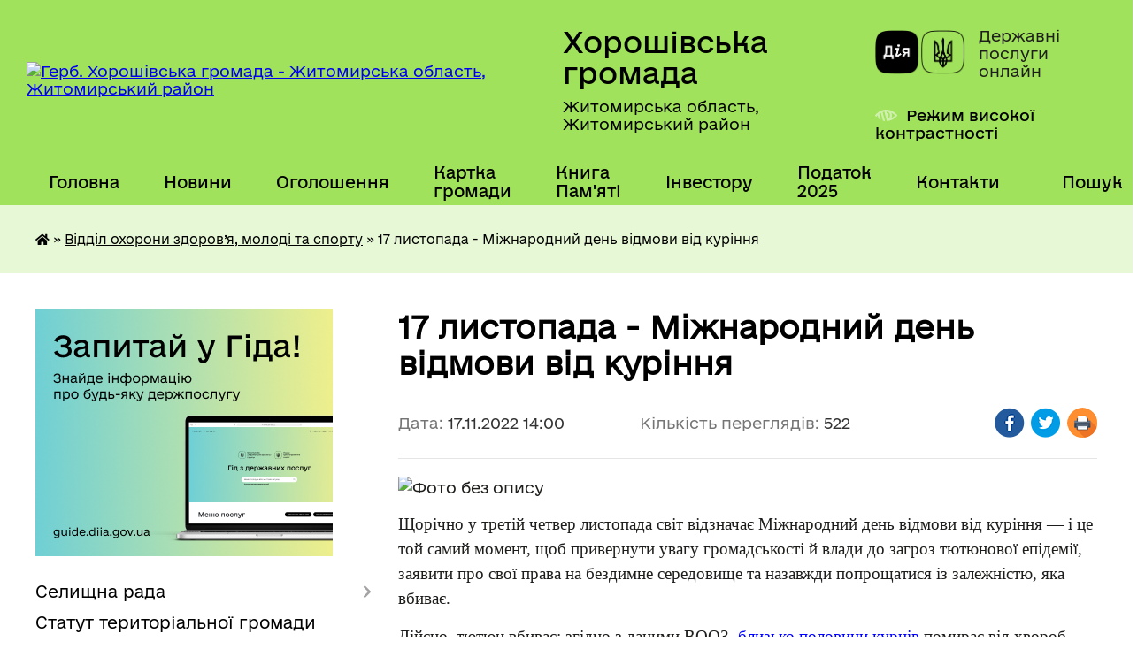

--- FILE ---
content_type: text/html; charset=UTF-8
request_url: https://horoshihv-rada.gov.ua/news/1668774019/
body_size: 20104
content:
<!DOCTYPE html>
<html lang="uk">
<head>
	<!--[if IE]><meta http-equiv="X-UA-Compatible" content="IE=edge"><![endif]-->
	<meta charset="utf-8">
	<meta name="viewport" content="width=device-width, initial-scale=1">
	<!--[if IE]><script>
		document.createElement('header');
		document.createElement('nav');
		document.createElement('main');
		document.createElement('section');
		document.createElement('article');
		document.createElement('aside');
		document.createElement('footer');
		document.createElement('figure');
		document.createElement('figcaption');
	</script><![endif]-->
	<title>17 листопада - Міжнародний день відмови від куріння | Хорошівська громада Житомирська область, Житомирський район</title>
	<meta name="description" content=". . Щорічно у третій четвер листопада світ відзначає Міжнародний день відмови від куріння &amp;mdash; і це той самий момент, щоб привернути увагу громадськості й влади до загроз тютюнової епідемії, заявити про свої права на бездимне с">
	<meta name="keywords" content="17, листопада, -, Міжнародний, день, відмови, від, куріння, |, Хорошівська, громада, Житомирська, область,, Житомирський, район">

	
		<meta property="og:image" content="https://rada.info/upload/users_files/04344587/77ed2fff0a3584adf9d23d7487a618c8.jpeg">
	<meta property="og:image:width" content="920">
	<meta property="og:image:height" content="465">
			<meta property="og:title" content="17 листопада - Міжнародний день відмови від куріння">
				<meta property="og:type" content="article">
	<meta property="og:url" content="https://horoshihv-rada.gov.ua/news/1668774019/">
		
		<link rel="apple-touch-icon" sizes="57x57" href="https://gromada.org.ua/apple-icon-57x57.png">
	<link rel="apple-touch-icon" sizes="60x60" href="https://gromada.org.ua/apple-icon-60x60.png">
	<link rel="apple-touch-icon" sizes="72x72" href="https://gromada.org.ua/apple-icon-72x72.png">
	<link rel="apple-touch-icon" sizes="76x76" href="https://gromada.org.ua/apple-icon-76x76.png">
	<link rel="apple-touch-icon" sizes="114x114" href="https://gromada.org.ua/apple-icon-114x114.png">
	<link rel="apple-touch-icon" sizes="120x120" href="https://gromada.org.ua/apple-icon-120x120.png">
	<link rel="apple-touch-icon" sizes="144x144" href="https://gromada.org.ua/apple-icon-144x144.png">
	<link rel="apple-touch-icon" sizes="152x152" href="https://gromada.org.ua/apple-icon-152x152.png">
	<link rel="apple-touch-icon" sizes="180x180" href="https://gromada.org.ua/apple-icon-180x180.png">
	<link rel="icon" type="image/png" sizes="192x192"  href="https://gromada.org.ua/android-icon-192x192.png">
	<link rel="icon" type="image/png" sizes="32x32" href="https://gromada.org.ua/favicon-32x32.png">
	<link rel="icon" type="image/png" sizes="96x96" href="https://gromada.org.ua/favicon-96x96.png">
	<link rel="icon" type="image/png" sizes="16x16" href="https://gromada.org.ua/favicon-16x16.png">
	<link rel="manifest" href="https://gromada.org.ua/manifest.json">
	<meta name="msapplication-TileColor" content="#ffffff">
	<meta name="msapplication-TileImage" content="https://gromada.org.ua/ms-icon-144x144.png">
	<meta name="theme-color" content="#ffffff">
	
	
		<meta name="robots" content="">
	
    	<link rel="stylesheet" href="https://cdnjs.cloudflare.com/ajax/libs/font-awesome/5.9.0/css/all.min.css" integrity="sha512-q3eWabyZPc1XTCmF+8/LuE1ozpg5xxn7iO89yfSOd5/oKvyqLngoNGsx8jq92Y8eXJ/IRxQbEC+FGSYxtk2oiw==" crossorigin="anonymous" referrerpolicy="no-referrer" />

    <link rel="preload" href="//gromada.org.ua/themes/diia/css/styles_vip.css?v=2.45" as="style">
	<link rel="stylesheet" href="//gromada.org.ua/themes/diia/css/styles_vip.css?v=2.45">
	
	<link rel="stylesheet" href="//gromada.org.ua/themes/diia/css/5898/theme_vip.css?v=1769528852">
		<!--[if lt IE 9]>
	<script src="https://oss.maxcdn.com/html5shiv/3.7.2/html5shiv.min.js"></script>
	<script src="https://oss.maxcdn.com/respond/1.4.2/respond.min.js"></script>
	<![endif]-->
	<!--[if gte IE 9]>
	<style type="text/css">
		.gradient { filter: none; }
	</style>
	<![endif]-->

</head>
<body class="">

	<a href="#top_menu" class="skip-link link" aria-label="Перейти до головного меню (Alt+1)" accesskey="1">Перейти до головного меню (Alt+1)</a>
	<a href="#left_menu" class="skip-link link" aria-label="Перейти до бічного меню (Alt+2)" accesskey="2">Перейти до бічного меню (Alt+2)</a>
    <a href="#main_content" class="skip-link link" aria-label="Перейти до головного вмісту (Alt+3)" accesskey="3">Перейти до текстового вмісту (Alt+3)</a>




			
	<div class="wrapper">
		<header>
			<div class="header_wrap">
				<div class="flex">					
					<div class="sitename">
						<div class="logo">
							<a href="https://horoshihv-rada.gov.ua/" id="logo" aria-hidden="true" tabindex="-1" class="form_2">
								<img src="https://rada.info/upload/users_files/04344587/gerb/Horoshev_gerb_big_1.png" alt="Герб. Хорошівська громада - Житомирська область, Житомирський район">
							</a>
						</div>						
						<a href="https://horoshihv-rada.gov.ua/" class="title">
							<span class="slogan_1">Хорошівська громада</span>
							<span class="slogan_2">Житомирська область, Житомирський район</span>
						</a>
					</div>
					<div class="diia_logo_and_sitename">
						<div class="gov_ua_block">
							<a class="diia" href="https://diia.gov.ua/" target="_blank" rel="nofollow" title="Державні послуги онлайн"><img src="//gromada.org.ua/themes/diia/img/diia_logo.png" alt="Логотип Diia"></a>
							<span>Державні послуги<br>онлайн</span>
						</div>
												<div class="alt_link">
							<a href="#" rel="nofollow" aria-current="false" onclick="return set_special('d2af8afe98bfaec1f416b382dc8847db3c9c0d9a');">Режим високої контрастності</a>
						</div>
											</div>
				</div>				
				<section class="top_nav" aria-label="Головне меню">
					<nav class="main_menu" id="top_menu">
						<ul>
														<li class="">
								<a href="https://horoshihv-rada.gov.ua/main/"><span>Головна</span></a>
																							</li>
														<li class="">
								<a href="https://horoshihv-rada.gov.ua/news/"><span>Новини</span></a>
																							</li>
														<li class="">
								<a href="https://horoshihv-rada.gov.ua/more_news/"><span>Оголошення</span></a>
																							</li>
														<li class="">
								<a href="https://horoshihv-rada.gov.ua/structure/"><span>Картка громади</span></a>
																							</li>
														<li class="">
								<a href="https://horoshihv-rada.gov.ua/kniga-pamyati-08-11-13-06-01-2025/"><span>Книга Пам'яті</span></a>
																							</li>
														<li class="">
								<a href="https://horoshihv-rada.gov.ua/investicijnij-pasport-gromadi-11-29-59-15-12-2022/"><span>Інвестору</span></a>
																							</li>
														<li class="">
								<a href="https://horoshihv-rada.gov.ua/zemelnij-podatok-18-34-07-04-01-2023/"><span>Податок 2025</span></a>
																							</li>
														<li class="">
								<a href="https://horoshihv-rada.gov.ua/feedback/"><span>Контакти</span></a>
																							</li>
																				</ul>
					</nav>
					&nbsp;
					<button class="menu-button" id="open-button"><i class="fas fa-bars"></i> Меню сайту</button>
					<a href="https://horoshihv-rada.gov.ua/search/" rel="nofollow" class="search_button" title="Перейти на сторінку пошуку">Пошук</a>
				</section>
				
			</div>
		</header>
				
		<nav class="bread_crumbs" aria-label="Навігаційний ланцюжок">
		<div  xmlns:v="http://rdf.data-vocabulary.org/#"><a href="https://horoshihv-rada.gov.ua/" title="Головна сторінка"><i class="fas fa-home"></i></a> &raquo; <a href="https://horoshihv-rada.gov.ua/viddil-ohoroni-zdorov’ya-molodi-ta-sportu-10-40-46-16-03-2021/" aria-current="page">Відділ охорони здоров’я, молоді та спорту</a>  &raquo; <span aria-current="page">17 листопада - Міжнародний день відмови від куріння</span></div>
	</nav>
	
	<section class="center_block">
		<div class="row">
			<div class="grid-30 fr">
				<aside>
				
										<div class="diia_guide">
						<a href="https://guide.diia.gov.ua/" rel="nofollow" target="_blank"><img src="https://gromada.org.ua/upload/diia_guide.jpg" alt="Банер - Гід державних послуг"></a>
					</div>
										
					<nav class="sidebar_menu" id="left_menu" aria-label="Бічне меню">
						<ul>
														<li class=" has-sub">
								<a href="https://horoshihv-rada.gov.ua/selischna-rada-13-25-42-24-02-2017/"><span>Селищна рада</span></a>
																<button role="button" onclick="return show_next_level(this);" aria-expanded="false" aria-label="Показати підменю"></button>
																								<ul>
																		<li class="">
										<a href="https://horoshihv-rada.gov.ua/kerivnictvo-horoshivskoi-selischnoi-radi-16-04-10-18-06-2024/"><span>Керівництво Хорошівської селищної ради</span></a>
																													</li>
																		<li class="">
										<a href="https://horoshihv-rada.gov.ua/deputati-horoshivskoi-selischnoi-radi-16-04-43-18-06-2024/"><span>Депутати Хорошівської селищної ради</span></a>
																													</li>
																										</ul>
															</li>
														<li class="">
								<a href="https://horoshihv-rada.gov.ua/statut-teritorialnoi-gromadi-13-23-20-29-05-2017/"><span>Статут територіальної громади</span></a>
																							</li>
														<li class="">
								<a href="https://horoshihv-rada.gov.ua/docs/"><span>Рішення, проекти рішень, розпорядження 2022-2026 р.</span></a>
																							</li>
														<li class="">
								<a href="https://horoshihv-rada.gov.ua/zapisi-zasidan-10-14-51-28-08-2024/"><span>Засідання селищної ради</span></a>
																							</li>
														<li class="">
								<a href="https://horoshihv-rada.gov.ua/mistobudivna-dokumentaciya-16-47-49-22-11-2022/"><span>Містобудівна документація</span></a>
																							</li>
														<li class="">
								<a href="https://horoshihv-rada.gov.ua/strategiya-rozvitku-08-28-03-05-01-2022/"><span>Стратегія розвитку громади</span></a>
																							</li>
														<li class="">
								<a href="https://horoshihv-rada.gov.ua/kompleksnij-plan-prostorovogo-rozvitku-teritorii-gromadi-15-13-09-14-04-2025/"><span>Комплексний план просторового розвитку території громади</span></a>
																							</li>
														<li class="">
								<a href="https://horoshihv-rada.gov.ua/civilna-oborona-13-58-17-11-08-2025/"><span>Цивільна оборона</span></a>
																							</li>
														<li class="">
								<a href="https://horoshihv-rada.gov.ua/mapa-zahisnih-sporud-gromadi-13-47-48-04-07-2023/"><span>Мапа захисних споруд</span></a>
																							</li>
														<li class="">
								<a href="https://horoshihv-rada.gov.ua/mapa-turistichnih-marshrutiv-12-01-49-18-07-2025/"><span>Мапа туристичних маршрутів</span></a>
																							</li>
														<li class=" has-sub">
								<a href="https://horoshihv-rada.gov.ua/turistichni-ob’ekti-horosheva-11-49-57-28-01-2022/"><span>Туристичні об’єкти Хорошева</span></a>
																<button role="button" onclick="return show_next_level(this);" aria-expanded="false" aria-label="Показати підменю"></button>
																								<ul>
																		<li class="">
										<a href="https://horoshihv-rada.gov.ua/turistichnoimidzhevij-znak-ya-♥-horoshiv-11-51-22-28-01-2022/"><span>Хорошівський Будинок культури</span></a>
																													</li>
																		<li class="">
										<a href="https://horoshihv-rada.gov.ua/pam’yatnij-znak-rik-zasnuvannya-horosheva-11-51-56-28-01-2022/"><span>З історії топонімів Хорошева</span></a>
																													</li>
																		<li class="">
										<a href="https://horoshihv-rada.gov.ua/horoshivske-zamchische-11-52-18-28-01-2022/"><span>Хорошівське замчище. Кутузівський парк</span></a>
																													</li>
																		<li class="">
										<a href="https://horoshihv-rada.gov.ua/pam’yatnik-shahtarju-11-52-44-28-01-2022/"><span>Пам’ятник шахтарю</span></a>
																													</li>
																										</ul>
															</li>
														<li class="">
								<a href="https://horoshihv-rada.gov.ua/mapa-zupinok-15-00-57-18-07-2025/"><span>Мапа зупинок</span></a>
																							</li>
														<li class="">
								<a href="https://horoshihv-rada.gov.ua/pravila-blagoustroju-na-teritorii-selischnoi-radi-13-38-16-29-05-2017/"><span>Правила благоустрою на території Хорошівської селищної ради</span></a>
																							</li>
														<li class="">
								<a href="https://horoshihv-rada.gov.ua/programi-radi-09-44-54-27-11-2019/"><span>Програми ради</span></a>
																							</li>
														<li class="">
								<a href="https://horoshihv-rada.gov.ua/evidnovlennya-10-04-13-18-08-2025/"><span>єВідновлення</span></a>
																							</li>
														<li class="">
								<a href="https://horoshihv-rada.gov.ua/informaciya-dlya-vpo-15-15-30-06-03-2025/"><span>Інформація для ВПО</span></a>
																							</li>
														<li class="">
								<a href="https://horoshihv-rada.gov.ua/policejskij-oficer-gromadi-11-34-35-05-12-2025/"><span>Поліцейський офіцер громади</span></a>
																							</li>
														<li class=" has-sub">
								<a href="https://horoshihv-rada.gov.ua/rozporyadzhennya-selischnogo-golovi-21-27-39-15-09-2020/"><span>Розпорядження селищного голови</span></a>
																<button role="button" onclick="return show_next_level(this);" aria-expanded="false" aria-label="Показати підменю"></button>
																								<ul>
																		<li class="">
										<a href="https://horoshihv-rada.gov.ua/2021-13-59-51-02-04-2021/"><span>2021</span></a>
																													</li>
																		<li class="">
										<a href="https://horoshihv-rada.gov.ua/2019-21-31-10-15-09-2020/"><span>2019</span></a>
																													</li>
																		<li class="">
										<a href="https://horoshihv-rada.gov.ua/2020-21-31-24-15-09-2020/"><span>2020</span></a>
																													</li>
																		<li class="">
										<a href="https://horoshihv-rada.gov.ua/2022-15-08-01-17-01-2022/"><span>2022</span></a>
																													</li>
																										</ul>
															</li>
														<li class="active has-sub">
								<a href="https://horoshihv-rada.gov.ua/viddil-ohoroni-zdorov’ya-molodi-ta-sportu-10-40-46-16-03-2021/" aria-current="page"><span>Відділ охорони здоров’я, молоді та спорту</span></a>
																<button role="button" onclick="return show_next_level(this);" aria-expanded="false" aria-label="Показати підменю"></button>
																								<ul>
																		<li class="">
										<a href="https://horoshihv-rada.gov.ua/molodizhna-rada-horoshivskoi-selischnoi-radi-16-29-25-17-01-2024/"><span>Молодіжна рада Хорошівської селищної ради</span></a>
																													</li>
																										</ul>
															</li>
														<li class="">
								<a href="https://horoshihv-rada.gov.ua/viddil-socialnogo-zahistu-13-47-14-01-07-2025/"><span>Відділ соціального захисту населення</span></a>
																							</li>
														<li class="">
								<a href="https://horoshihv-rada.gov.ua/sluzhba-u-spravah-ditej-09-27-01-12-11-2024/"><span>Служба у справах дітей</span></a>
																							</li>
														<li class=" has-sub">
								<a href="https://horoshihv-rada.gov.ua/centr-nadannya-administrativnih-poslug-08-38-04-10-03-2021/"><span>Центр надання адміністративних послуг</span></a>
																<button role="button" onclick="return show_next_level(this);" aria-expanded="false" aria-label="Показати підменю"></button>
																								<ul>
																		<li class="">
										<a href="https://horoshihv-rada.gov.ua/zvit- pro-robotu-viddilu-centr-nadannya-administrativnih-poslug-horoshivskoi-selischnoi-radi-za-2021-rik-14-55-39-03-02-2022/"><span>ЗВІТ   про роботу  відділу «Центр надання адміністративних послуг  Хорошівської селищної ради»  за 2021 рік</span></a>
																													</li>
																		<li class="">
										<a href="https://horoshihv-rada.gov.ua/kontakti-09-25-50-25-05-2021/"><span>Контакти</span></a>
																													</li>
																		<li class="">
										<a href="https://horoshihv-rada.gov.ua/polozhennya-09-26-40-25-05-2021/"><span>Положення</span></a>
																													</li>
																		<li class="">
										<a href="https://horoshihv-rada.gov.ua/reglament-09-26-56-25-05-2021/"><span>Регламент</span></a>
																													</li>
																		<li class="">
										<a href="https://horoshihv-rada.gov.ua/perelik-poslug-09-27-13-25-05-2021/"><span>Перелік послуг</span></a>
																													</li>
																		<li class="">
										<a href="https://horoshihv-rada.gov.ua/grafik-roboti-09-30-25-25-05-2021/"><span>Графік роботи</span></a>
																													</li>
																		<li class="">
										<a href="https://horoshihv-rada.gov.ua/bankivski-rekviziti-dlya-oplati-administrativnih-poslug-09-31-25-25-05-2021/"><span>Банківські реквізити для оплати адміністративних послуг</span></a>
																													</li>
																		<li class="">
										<a href="https://horoshihv-rada.gov.ua/informacijni-kartki-09-31-45-25-05-2021/"><span>Інформаційні картки</span></a>
																													</li>
																										</ul>
															</li>
														<li class=" has-sub">
								<a href="https://horoshihv-rada.gov.ua/finviddil-11-22-11-23-01-2023/"><span>Фінвідділ</span></a>
																<button role="button" onclick="return show_next_level(this);" aria-expanded="false" aria-label="Показати підменю"></button>
																								<ul>
																		<li class="">
										<a href="https://horoshihv-rada.gov.ua/nakazi-11-22-37-23-01-2023/"><span>Накази</span></a>
																													</li>
																		<li class="">
										<a href="https://horoshihv-rada.gov.ua/nakazi-2024-rik-10-10-35-15-10-2024/"><span>Накази 2024 рік</span></a>
																													</li>
																		<li class="">
										<a href="https://horoshihv-rada.gov.ua/nakazi-2025-rik-11-28-16-28-10-2025/"><span>Накази 2025 рік</span></a>
																													</li>
																		<li class="">
										<a href="https://horoshihv-rada.gov.ua/nakazi-2026-rik-08-36-53-15-01-2026/"><span>Накази 2026 рік</span></a>
																													</li>
																										</ul>
															</li>
														<li class=" has-sub">
								<a href="https://horoshihv-rada.gov.ua/bjudzhet-uchasti-17-47-07-10-03-2021/"><span>БЮДЖЕТ ГРОМАДИ</span></a>
																<button role="button" onclick="return show_next_level(this);" aria-expanded="false" aria-label="Показати підменю"></button>
																								<ul>
																		<li class=" has-sub">
										<a href="https://horoshihv-rada.gov.ua/bjudzhet-uchasti-11-07-41-23-01-2023/"><span>Бюджет участі</span></a>
																				<button role="button" onclick="return show_next_level(this);" aria-expanded="false" aria-label="Показати підменю"></button>
																														<ul>
																						<li><a href="https://horoshihv-rada.gov.ua/ogoloshennya-11-09-51-23-01-2023/"><span>Оголошення</span></a></li>
																						<li><a href="https://horoshihv-rada.gov.ua/informacijnoprosvitnicka-robota-11-10-21-23-01-2023/"><span>Інформаційно-просвітницька робота</span></a></li>
																						<li><a href="https://horoshihv-rada.gov.ua/protokoli-zasidan-koordinacijnoi-radi-11-10-58-23-01-2023/"><span>Протоколи засідань Координаційної ради</span></a></li>
																						<li><a href="https://horoshihv-rada.gov.ua/zvit-pro-stan-realizacii-proektiv-11-11-19-23-01-2023/"><span>Звіт про стан реалізації проектів</span></a></li>
																						<li><a href="https://horoshihv-rada.gov.ua/prezentacii-11-11-38-23-01-2023/"><span>Презентації</span></a></li>
																																</ul>
																			</li>
																		<li class=" has-sub">
										<a href="https://horoshihv-rada.gov.ua/vikonannya-bjudzhetu-11-12-54-23-01-2023/"><span>Виконання бюджету</span></a>
																				<button role="button" onclick="return show_next_level(this);" aria-expanded="false" aria-label="Показати підменю"></button>
																														<ul>
																						<li><a href="https://horoshihv-rada.gov.ua/2024-rik-09-20-22-27-02-2025/"><span>2024 рік</span></a></li>
																																</ul>
																			</li>
																		<li class="">
										<a href="https://horoshihv-rada.gov.ua/merezha-rozporyadnikiv-koshtiv-11-13-10-23-01-2023/"><span>Мережа розпорядників коштів</span></a>
																													</li>
																		<li class=" has-sub">
										<a href="https://horoshihv-rada.gov.ua/pasporti-bjudzhetnih-program-11-13-46-23-01-2023/"><span>Паспорти бюджетних програм</span></a>
																				<button role="button" onclick="return show_next_level(this);" aria-expanded="false" aria-label="Показати підменю"></button>
																														<ul>
																						<li><a href="https://horoshihv-rada.gov.ua/2021-rik-10-56-00-30-01-2023/"><span>2021 рік</span></a></li>
																						<li><a href="https://horoshihv-rada.gov.ua/2022-rik-10-56-09-30-01-2023/"><span>2022 рік</span></a></li>
																						<li><a href="https://horoshihv-rada.gov.ua/2023-rik-10-56-17-30-01-2023/"><span>2023 рік</span></a></li>
																						<li><a href="https://horoshihv-rada.gov.ua/2024-09-59-23-19-02-2024/"><span>2024 рік</span></a></li>
																						<li><a href="https://horoshihv-rada.gov.ua/2025-rik-11-22-36-31-01-2025/"><span>2025 рік</span></a></li>
																																</ul>
																			</li>
																		<li class="">
										<a href="https://horoshihv-rada.gov.ua/zvit-pro-vikonannya-bjudzhetu-11-20-58-23-01-2023/"><span>Звіт про виконання бюджету</span></a>
																													</li>
																		<li class="">
										<a href="https://horoshihv-rada.gov.ua/rahunki-11-21-09-23-01-2023/"><span>Рахунки</span></a>
																													</li>
																		<li class="">
										<a href="https://horoshihv-rada.gov.ua/prognoz-bjudzhetu-na-20222024-roki-11-21-47-23-01-2023/"><span>Прогноз бюджету на 2026-2028 роки</span></a>
																													</li>
																		<li class="">
										<a href="https://horoshihv-rada.gov.ua/rishennya-11-22-25-23-01-2023/"><span>Рішення</span></a>
																													</li>
																		<li class=" has-sub">
										<a href="https://horoshihv-rada.gov.ua/bjuzhetni-zapiti-11-04-57-13-01-2025/"><span>Бюжетні запити</span></a>
																				<button role="button" onclick="return show_next_level(this);" aria-expanded="false" aria-label="Показати підменю"></button>
																														<ul>
																						<li><a href="https://horoshihv-rada.gov.ua/2025-11-11-25-13-01-2025/"><span>2025</span></a></li>
																						<li><a href="https://horoshihv-rada.gov.ua/2026-10-28-02-03-12-2025/"><span>2026</span></a></li>
																																</ul>
																			</li>
																										</ul>
															</li>
														<li class="">
								<a href="https://horoshihv-rada.gov.ua/bezbarernist-16-15-50-22-11-2023/"><span>БЕЗБАР'ЕРНІСТЬ</span></a>
																							</li>
														<li class="">
								<a href="https://horoshihv-rada.gov.ua/genderna-rivnist-10-12-39-04-08-2025/"><span>ГЕНДЕРНА РІВНІСТЬ</span></a>
																							</li>
														<li class="">
								<a href="https://horoshihv-rada.gov.ua/reglament-selischnoi-radi-14-36-45-24-02-2017/"><span>Регламент селищної ради</span></a>
																							</li>
														<li class="">
								<a href="https://horoshihv-rada.gov.ua/gromadski-organizacii-15-08-26-24-02-2017/"><span>Громадські організації</span></a>
																							</li>
														<li class=" has-sub">
								<a href="https://horoshihv-rada.gov.ua/protokoli-zasidan-postijnih-komisij-14-40-59-14-06-2021/"><span>Протоколи засідань постійних комісій</span></a>
																<button role="button" onclick="return show_next_level(this);" aria-expanded="false" aria-label="Показати підменю"></button>
																								<ul>
																		<li class="">
										<a href="https://horoshihv-rada.gov.ua/inshi-15-54-21-18-06-2024/"><span>Інші</span></a>
																													</li>
																		<li class="">
										<a href="https://horoshihv-rada.gov.ua/2024-15-57-38-18-06-2024/"><span>2024</span></a>
																													</li>
																										</ul>
															</li>
														<li class="">
								<a href="https://horoshihv-rada.gov.ua/publichna-iformacii-15-10-53-24-02-2017/"><span>Публічна інформація</span></a>
																							</li>
														<li class="">
								<a href="https://horoshihv-rada.gov.ua/zvernennya-gromadyan-15-13-45-24-02-2017/"><span>Звернення громадян</span></a>
																							</li>
														<li class="">
								<a href="https://horoshihv-rada.gov.ua/zviti-vikonavchih-organiv-radi-09-46-43-29-02-2024/"><span>Звіти виконавчих органів ради</span></a>
																							</li>
														<li class="">
								<a href="https://horoshihv-rada.gov.ua/zviti-starost-09-25-46-19-03-2025/"><span>Звіти старост</span></a>
																							</li>
														<li class="">
								<a href="https://horoshihv-rada.gov.ua/zviti-deputativ-09-03-09-09-01-2023/"><span>Звіти депутатів</span></a>
																							</li>
														<li class=" has-sub">
								<a href="https://horoshihv-rada.gov.ua/ekonomichni-pitannya-15-15-19-24-02-2017/"><span>Економічні питання</span></a>
																<button role="button" onclick="return show_next_level(this);" aria-expanded="false" aria-label="Показати підменю"></button>
																								<ul>
																		<li class="">
										<a href="https://horoshihv-rada.gov.ua/perelik-proektiv-09-43-01-13-12-2019/"><span>Перелік проектів</span></a>
																													</li>
																		<li class="">
										<a href="https://horoshihv-rada.gov.ua/sportivnij-majdanchik-08-30-41-10-07-2019/"><span>Спортивний майданчик</span></a>
																													</li>
																		<li class="">
										<a href="https://horoshihv-rada.gov.ua/spartak-08-32-13-10-07-2019/"><span>Спартак</span></a>
																													</li>
																		<li class="">
										<a href="https://horoshihv-rada.gov.ua/kapitalnij-remont-dorig-08-35-12-10-07-2019/"><span>Капітальний ремонт доріг</span></a>
																													</li>
																		<li class="">
										<a href="https://horoshihv-rada.gov.ua/rishennya-08-36-11-10-07-2019/"><span>Рішення</span></a>
																													</li>
																		<li class="">
										<a href="https://horoshihv-rada.gov.ua/informaciya-pro-robotu-viddilu-zemelnih-resursiv-horoshivskoi-selischnoi-radi-za -2021-rik-14-59-50-03-02-2022/"><span>ІНФОРМАЦІЯ  про роботу відділу земельних ресурсів Хорошівської селищної ради  за  2021 рік</span></a>
																													</li>
																										</ul>
															</li>
														<li class="">
								<a href="https://horoshihv-rada.gov.ua/komunalne-gospodarstvo-15-16-17-24-02-2017/"><span>Комунальне господарство</span></a>
																							</li>
														<li class=" has-sub">
								<a href="https://horoshihv-rada.gov.ua/gumanitarna-sfera-15-17-00-24-02-2017/"><span>Гуманітарна сфера</span></a>
																<button role="button" onclick="return show_next_level(this);" aria-expanded="false" aria-label="Показати підменю"></button>
																								<ul>
																		<li class=" has-sub">
										<a href="https://horoshihv-rada.gov.ua/osvita-14-43-53-22-11-2017/"><span>Освіта</span></a>
																				<button role="button" onclick="return show_next_level(this);" aria-expanded="false" aria-label="Показати підменю"></button>
																														<ul>
																						<li><a href="https://horoshihv-rada.gov.ua/rada-direktoriv-dlya-redakcii-11-35-48-02-03-2018/"><span>Рада директорів для редакції</span></a></li>
																						<li><a href="https://horoshihv-rada.gov.ua/finansovij-zvit-11-01-58-12-12-2017/"><span>Фінансовий звіт</span></a></li>
																						<li><a href="https://horoshihv-rada.gov.ua/pidruchniki-2019-08-57-53-29-03-2019/"><span>Підручники 2019</span></a></li>
																						<li><a href="https://horoshihv-rada.gov.ua/elektronni-pidruchniki-1526993053/"><span>Підручники</span></a></li>
																						<li><a href="https://horoshihv-rada.gov.ua/pidruchniki-20-47-40-15-04-2020/"><span>Підручники</span></a></li>
																						<li><a href="https://horoshihv-rada.gov.ua/grushkivska-zosh-19-35-48-01-04-2020/"><span>Грушківська ЗОШ</span></a></li>
																						<li><a href="https://horoshihv-rada.gov.ua/dvorischenska-gimnaziya-22-18-11-01-04-2020/"><span>Дворищенська гімназія</span></a></li>
																						<li><a href="https://horoshihv-rada.gov.ua/davidivska-gimnaziya-22-23-13-01-04-2020/"><span>Давидівська гімназія</span></a></li>
																						<li><a href="https://horoshihv-rada.gov.ua/zubrinska-zosh-22-29-02-01-04-2020/"><span>Зубринська ЗОШ</span></a></li>
																						<li><a href="https://horoshihv-rada.gov.ua/kraivschinskij-nvk-22-37-40-01-04-2020/"><span>Краївщинський НВК</span></a></li>
																						<li><a href="https://horoshihv-rada.gov.ua/rizhanskij-licej-22-43-29-01-04-2020/"><span>Рижанський ліцей</span></a></li>
																						<li><a href="https://horoshihv-rada.gov.ua/skolobivska-zosh-22-46-12-01-04-2020/"><span>Сколобівська ЗОШ</span></a></li>
																						<li><a href="https://horoshihv-rada.gov.ua/finansovi-dokumenti-22-48-02-01-04-2020/"><span>Фінансові документи</span></a></li>
																						<li><a href="https://horoshihv-rada.gov.ua/konkurs-na-posadu-kerivnika-navchalnogo-zakladu-17-30-11-20-06-2019/"><span>Конкурс на посаду керівника навчального закладу</span></a></li>
																						<li><a href="https://horoshihv-rada.gov.ua/licej-№1-13-28-57-04-02-2021/"><span>Ліцей №1</span></a></li>
																						<li><a href="https://horoshihv-rada.gov.ua/zvit-viddilu-osviti-pro-vikonannya-programi-socialnoekonomichnogo-ta-kulturnogo-rozvitku-naselenih-punktiv-horoshivskoi-selischnoi-radi-za-2-14-53-51-/"><span>Звіт відділу освіти  про виконання  програми соціально-економічного та культурного розвитку населених пунктів Хорошівської селищної  ради за 2021 рік</span></a></li>
																																</ul>
																			</li>
																		<li class=" has-sub">
										<a href="https://horoshihv-rada.gov.ua/socialnij-zahist-14-45-58-22-11-2017/"><span>Соціальний захист</span></a>
																				<button role="button" onclick="return show_next_level(this);" aria-expanded="false" aria-label="Показати підменю"></button>
																														<ul>
																						<li><a href="https://horoshihv-rada.gov.ua/komisiya-z-pitan-zahistu-prav-ditej-1540451579/"><span>Комісія з питань захисту прав дітей</span></a></li>
																						<li><a href="https://horoshihv-rada.gov.ua/poinformovanij-znachit-zahischenij-1533109237/"><span>Поінформований - значить захищений</span></a></li>
																						<li><a href="https://horoshihv-rada.gov.ua/blagodijnist-1525338806/"><span>Благодійність</span></a></li>
																						<li><a href="https://horoshihv-rada.gov.ua/robota-socialnih-robitnikiv-11-02-39-06-12-2017/"><span>Робота соціальних робітників</span></a></li>
																						<li><a href="https://horoshihv-rada.gov.ua/pro-lito-1535349909/"><span>Про літо</span></a></li>
																						<li><a href="https://horoshihv-rada.gov.ua/zvit-za-rik-13-10-12-20-12-2017/"><span>Звіт за рік</span></a></li>
																						<li><a href="https://horoshihv-rada.gov.ua/dvoe-osib-iz-chisla-ditejsirit-ditej-pozbavlenih-batkivskogo-pikluvannya-otrimali-socialne-zhitlo-17-01-53-19-03-2019/"><span>Двоє осіб із числа дітей-сиріт, дітей, позбавлених батьківського піклування отримали соціальне житло!</span></a></li>
																						<li><a href="https://horoshihv-rada.gov.ua/nasilstvo-1550818890/"><span>Насильство</span></a></li>
																						<li><a href="https://horoshihv-rada.gov.ua/den-spilnih-dij-16-17-51-22-11-2017/"><span>День спільних дій</span></a></li>
																						<li><a href="https://horoshihv-rada.gov.ua/socialnij-zahist-gromadyan-16-21-27-22-11-2017/"><span>Соціальний захист громадян</span></a></li>
																						<li><a href="https://horoshihv-rada.gov.ua/kompjuterna-tehnika-1550064797/"><span>Комп'ютерна техніка</span></a></li>
																						<li><a href="https://horoshihv-rada.gov.ua/molodizhna-politika-v-umovah-decentralizacii-16-44-17-22-11-2017/"><span>МОЛОДІЖНА ПОЛІТИКА В УМОВАХ ДЕЦЕНТРАЛІЗАЦІЇ</span></a></li>
																						<li><a href="https://horoshihv-rada.gov.ua/nacionalno-–-patriotichne-vihovannya-v-gromadi-1544169437/"><span>НАЦІОНАЛЬНО – ПАТРІОТИЧНЕ ВИХОВАННЯ В ГРОМАДІ</span></a></li>
																						<li><a href="https://horoshihv-rada.gov.ua/ceminar-1536758250/"><span>Cемінар</span></a></li>
																						<li><a href="https://horoshihv-rada.gov.ua/batkivska-vidpovidalnist-1544169668/"><span>Батьківська відповідальність</span></a></li>
																						<li><a href="https://horoshihv-rada.gov.ua/navchannya-dlya-koristi-pidopichnih-1542202227/"><span>Навчання для користі підопічних</span></a></li>
																						<li><a href="https://horoshihv-rada.gov.ua/yak-ya-mozhu-sebe-ne-ljubiti-11-59-19-26-09-2019/"><span>ЯК Я МОЖУ СЕБЕ НЕ ЛЮБИТИ</span></a></li>
																						<li><a href="https://horoshihv-rada.gov.ua/pracjue-mobilna-brigada-09-13-06-19-08-2019/"><span>Працює мобільна бригада</span></a></li>
																						<li><a href="https://horoshihv-rada.gov.ua/spilno-z-dsns-16-31-59-14-12-2017/"><span>Спільно з ДСНС</span></a></li>
																						<li><a href="https://horoshihv-rada.gov.ua/sim’ya-–-najkrasche-dlya-ditej-1538138516/"><span>Сім’я – найкраще для дітей</span></a></li>
																						<li><a href="https://horoshihv-rada.gov.ua/vseukrainskij-fleshmob-usinovlennya-–-ljubov-nazavzhdi-1538139173/"><span>Всеукраїнський флешмоб «Усиновлення – любов назавжди»</span></a></li>
																						<li><a href="https://horoshihv-rada.gov.ua/z-nastupajuchim-svyatom-viri-nadii-ta-ljubovi-1538139254/"><span>З наступаючим святом Віри, Надії та Любові.</span></a></li>
																						<li><a href="https://horoshihv-rada.gov.ua/cikavi-zahodi-09-04-11-28-08-2019/"><span>Цікаві заходи</span></a></li>
																						<li><a href="https://horoshihv-rada.gov.ua/spilna-sprava-–-na-korist-rodini-1551337001/"><span>Спільна справа – на користь родині.</span></a></li>
																						<li><a href="https://horoshihv-rada.gov.ua/zustrich-z-prijomnimi-batkami-11-35-17-27-11-2017/"><span>Зустріч з прийомними батьками</span></a></li>
																						<li><a href="https://horoshihv-rada.gov.ua/komisiya-z-pitan-zahistu-prav-ditini-1532521949/"><span>Комісія з питань захисту прав дитини</span></a></li>
																						<li><a href="https://horoshihv-rada.gov.ua/robota-socialnih-pracivnikiv-08-56-43-05-04-2019/"><span>Робота соціальних працівників</span></a></li>
																						<li><a href="https://horoshihv-rada.gov.ua/uvaga-nacionalno-–-patriotichnomu-vihovannju-16-57-00-12-02-2018/"><span>Увага національно – патріотичному вихованню</span></a></li>
																						<li><a href="https://horoshihv-rada.gov.ua/novini-iz-socialnoi-sluzhbi-17-28-41-20-06-2019/"><span>НОВИНИ ІЗ СОЦІАЛЬНОЇ СЛУЖБИ</span></a></li>
																						<li><a href="https://horoshihv-rada.gov.ua/spivpracya-z-policieju-1549607208/"><span>Співпраця з поліцією</span></a></li>
																						<li><a href="https://horoshihv-rada.gov.ua/stop-nasilstvu-1543995203/"><span>СТОП НАСИЛЬСТВУ!!!</span></a></li>
																						<li><a href="https://horoshihv-rada.gov.ua/znaj-umij-dij-1549607544/"><span>"Знай, умій, дій"</span></a></li>
																																</ul>
																			</li>
																		<li class=" has-sub">
										<a href="https://horoshihv-rada.gov.ua/kultura-14-44-43-22-11-2017/"><span>Культура</span></a>
																				<button role="button" onclick="return show_next_level(this);" aria-expanded="false" aria-label="Показати підменю"></button>
																														<ul>
																						<li><a href="https://horoshihv-rada.gov.ua/zvit-pro-robotu-viddilu-kulturi-horoshivskoi-selischnoi-radi-za-2021-rik-14-57-12-03-02-2022/"><span>ЗВІТ  ПРО РОБОТУ ВІДДІЛУ КУЛЬТУРИ ХОРОШІВСЬКОЇ СЕЛИЩНОЇ РАДИ  ЗА 2021 РІК</span></a></li>
																						<li><a href="https://horoshihv-rada.gov.ua/bij-pid-krutami-–-simvol-zhertovnosti-za-ukrainu-13-36-03-29-01-2018/"><span>Бій під Крутами – символ жертовності за Україну</span></a></li>
																																</ul>
																			</li>
																		<li class=" has-sub">
										<a href="https://horoshihv-rada.gov.ua/horoshivska-dityachojunacka-sportivna-shkola-13-31-59-03-05-2017/"><span>Спорт</span></a>
																				<button role="button" onclick="return show_next_level(this);" aria-expanded="false" aria-label="Показати підменю"></button>
																														<ul>
																						<li><a href="https://horoshihv-rada.gov.ua/zmagannya-sportsmeniv-–-basketbolistiv-15-55-39-22-11-2017/"><span>Змагання спортсменів – баскетболістів</span></a></li>
																						<li><a href="https://horoshihv-rada.gov.ua/prestizh-sportivnoi-roboti-16-29-15-22-11-2017/"><span>Престиж спортивної роботи</span></a></li>
																						<li><a href="https://horoshihv-rada.gov.ua/kubok-mera-11-22-04-11-07-2019/"><span>Кубок мера</span></a></li>
																						<li><a href="https://horoshihv-rada.gov.ua/nashi-peremogi-11-37-41-13-12-2017/"><span>Наші перемоги</span></a></li>
																						<li><a href="https://horoshihv-rada.gov.ua/silski-sportivni-igri-1522655501/"><span>Сільські спортивні ігри</span></a></li>
																						<li><a href="https://horoshihv-rada.gov.ua/vitaemo-peremozhciv-09-44-03-13-02-2018/"><span>ВІТАЄМО ПЕРЕМОЖЦІВ</span></a></li>
																						<li><a href="https://horoshihv-rada.gov.ua/spartakiada-doprizovnoi-molodi-08-43-54-24-04-2019/"><span>Спартакіада допризовної молоді</span></a></li>
																						<li><a href="https://horoshihv-rada.gov.ua/futbol-10-09-59-06-12-2017/"><span>Футбол</span></a></li>
																						<li><a href="https://horoshihv-rada.gov.ua/zmagannya-z-shashok-17-12-42-19-03-2019/"><span>Змагання з шашок</span></a></li>
																						<li><a href="https://horoshihv-rada.gov.ua/zmagalisya-intelektuali-09-22-27-27-03-2019/"><span>Змагалися інтелектуали</span></a></li>
																						<li><a href="https://horoshihv-rada.gov.ua/zmagannya-z-futbolu-09-27-44-27-03-2019/"><span>Змагання з футболу</span></a></li>
																						<li><a href="https://horoshihv-rada.gov.ua/nastilnij-tenis-09-36-42-27-03-2019/"><span>Настільний теніс</span></a></li>
																						<li><a href="https://horoshihv-rada.gov.ua/volejbol-1544168216/"><span>Волейбол</span></a></li>
																						<li><a href="https://horoshihv-rada.gov.ua/zmagalisya-majstri-maloi-raketki-1544598763/"><span>Змагалися майстри малої ракетки</span></a></li>
																						<li><a href="https://horoshihv-rada.gov.ua/kubok-z-mini-futbolu-1530768997/"><span>Кубок  з міні - футболу</span></a></li>
																						<li><a href="https://horoshihv-rada.gov.ua/zmagalisya-intelektuali-1534935571/"><span>Змагалися інтелектуали</span></a></li>
																						<li><a href="https://horoshihv-rada.gov.ua/rezultati-po-sportu-09-22-48-27-12-2017/"><span>Результати по спорту</span></a></li>
																						<li><a href="https://horoshihv-rada.gov.ua/spartakiada-goliv-ta-starost-otg-zhitomirschini-2018r-1530769443/"><span>Спартакіада голів та старост ОТГ Житомирщини 2018р</span></a></li>
																						<li><a href="https://horoshihv-rada.gov.ua/turnir-z-volejbolu-1550557871/"><span>Турнір з волейболу</span></a></li>
																						<li><a href="https://horoshihv-rada.gov.ua/zmagannya-shahi-10-48-09-02-07-2019/"><span>Змагання шахи</span></a></li>
																						<li><a href="https://horoshihv-rada.gov.ua/shanovni-pracivniki-galuzi-fizichnoi-kulturi-i-sportu-1536086428/"><span>Шановні працівники галузі фізичної культури і спорту.</span></a></li>
																						<li><a href="https://horoshihv-rada.gov.ua/skolobivske-svyato-1528702889/"><span>Сколобівське свято</span></a></li>
																																</ul>
																			</li>
																		<li class="">
										<a href="https://horoshihv-rada.gov.ua/medicina-15-03-47-22-11-2017/"><span>Медицина</span></a>
																													</li>
																		<li class=" has-sub">
										<a href="https://horoshihv-rada.gov.ua/sluzhba-u-spravah-ditej-13-44-36-19-06-2019/"><span>Служба у справах дітей</span></a>
																				<button role="button" onclick="return show_next_level(this);" aria-expanded="false" aria-label="Показати підменю"></button>
																														<ul>
																						<li><a href="https://horoshihv-rada.gov.ua/zvit-pro-robotu-sluzhbi-u-spravah-ditej- -horoshivskoi-selischnoi-radi-za-2021-rik-14-58-40-03-02-2022/"><span>ЗВІТ  про роботу служби у справах дітей    Хорошівської селищної ради за 2021 рік</span></a></li>
																																</ul>
																			</li>
																										</ul>
															</li>
														<li class="">
								<a href="https://horoshihv-rada.gov.ua/protidiya-domashnomu-genderno-zumovlenomu-nasilstvu-torgivli-ljudmi-16-12-31-21-12-2023/"><span>Протидія домашньому, ґендерно зумовленому насильству, торгівлі людьми</span></a>
																							</li>
														<li class="">
								<a href="https://horoshihv-rada.gov.ua/regulyatorna-diyalnist-politika-15-09-35-18-01-2022/"><span>Регуляторна діяльність (політика)</span></a>
																							</li>
														<li class="">
								<a href="https://horoshihv-rada.gov.ua/misyac-cifrovoi-gramotnosti-17-00-17-24-11-2021/"><span>Місяць цифрової грамотності</span></a>
																							</li>
														<li class="">
								<a href="https://horoshihv-rada.gov.ua/pro-selische-15-18-32-24-02-2017/"><span>Про селище</span></a>
																							</li>
														<li class="">
								<a href="https://horoshihv-rada.gov.ua/simvolika-15-22-00-24-02-2017/"><span>Символіка</span></a>
																							</li>
														<li class="">
								<a href="https://horoshihv-rada.gov.ua/normativni-akti-selischnoi-radi-15-39-54-18-05-2020/"><span>Нормативні акти селищної ради</span></a>
																							</li>
														<li class="">
								<a href="https://horoshihv-rada.gov.ua/blanki-zayav-1537859573/"><span>Бланки заяв</span></a>
																							</li>
													</ul>
						
												
					</nav>

											<h2 class="sidebar_title">Публічні закупівлі</h2>	
<div class="petition_block">

		<p><a href="https://horoshihv-rada.gov.ua/prozorro/" title="Прозорро - державні закупівлі"><img src="//gromada.org.ua/themes/diia/img/prozorro_logo.png?v=2025" alt="Банер - Prozorro"></a></p>
	
		<p><a href="https://horoshihv-rada.gov.ua/openbudget/" title="Відкритий бюджет"><img src="//gromada.org.ua/themes/diia/img/openbudget_logo.png?v=2025" alt="OpenBudget"></a></p>
	
		<p><a href="https://horoshihv-rada.gov.ua/plans/" title="Плани державних закупівель"><img src="//gromada.org.ua/themes/diia/img/plans_logo.png?v=2025" alt="Плани державних закупівель"></a></p>
	
</div>									
											<h2 class="sidebar_title">Особистий кабінет користувача</h2>

<div class="petition_block">

		<div class="alert alert-warning">
		Ви не авторизовані. Для того, щоб мати змогу створювати або підтримувати петиції<br>
		<a href="#auth_petition" class="open-popup add_petition btn btn-yellow btn-small btn-block" style="margin-top: 10px;"><i class="fa fa-user"></i> авторизуйтесь</a>
	</div>
		
			<h2 style="margin: 30px 0;">Система петицій</h2>
		
					<div class="none_petition">Немає петицій, за які можна голосувати</div>
							<p style="margin-bottom: 10px;"><a href="https://horoshihv-rada.gov.ua/all_petitions/" class="btn btn-grey btn-small btn-block"><i class="fas fa-clipboard-list"></i> Всі петиції (1)</a></p>
				
		
	
</div>
					
					
					
					
										<div id="banner_block">

						<h3 style="text-align:center"><img alt="Фото без опису" src="https://rada.info/upload/users_files/04344587/e100005f5e44ba9427f937c32d5e1de7.jpg" style="width: 450px; height: 253px;" /></h3>

<h3 style="text-align:center">Державні інтернет-ресурси</h3>

<p style="text-align:center"><a rel="nofollow" href="http://www.scourt.gov.ua/" target="_blank"><img alt="Фото без опису" src="https://rada.info/upload/users_files/04344587/3ee2ae97704f16da875cba39c68d4367.png" style="height:78px; width:225px" /></a></p>

<p style="text-align:center"><a rel="nofollow" href="http://zt.gov.ua/" target="_blank"><img alt="Фото без опису" src="https://rada.info/upload/users_files/04344587/f35111e0c3e71376bd74bb762c0ac8d1.png" style="height:78px; width:222px" /></a></p>

<p style="text-align:center"><a rel="nofollow" href="http://www.president.gov.ua/" target="_blank"><img alt="Фото без опису" src="https://rada.info/upload/users_files/04344587/dc322adac66feeb3c832d929ab44fdca.png" style="height:78px; width:225px" /></a></p>

<p style="text-align:center"><a rel="nofollow" href="http://www.kmu.gov.ua/" target="_blank"><img alt="Фото без опису" src="https://rada.info/upload/users_files/04344587/07dfefaa524767aba8a0d74e0ce2199e.png" style="height:78px; width:224px" /></a></p>

<p style="text-align:center">&nbsp;</p>
						<div class="clearfix"></div>

						
						<div class="clearfix"></div>

					</div>
				
				</aside>
			</div>
			<div class="grid-70">

				<main id="main_content">

																		<h1>17 листопада - Міжнародний день відмови від куріння</h1>


<div class="row ">
	<div class="grid-30 one_news_date">
		Дата: <span>17.11.2022 14:00</span>
	</div>
	<div class="grid-30 one_news_count">
		Кількість переглядів: <span>522</span>
	</div>
		<div class="grid-30 one_news_socials">
		<button class="social_share" data-type="fb" aria-label="Поширити у Фейсбук"><img src="//gromada.org.ua/themes/diia/img/share/fb.png" alt="Іконка Фейсбук"></button>
		<button class="social_share" data-type="tw" aria-label="Поширити у Твітер"><img src="//gromada.org.ua/themes/diia/img/share/tw.png" alt="Іконка Твітер"></button>
		<button class="print_btn" onclick="window.print();" aria-label="Роздрукувати"><img src="//gromada.org.ua/themes/diia/img/share/print.png" alt="Іконка принтера"></button>
	</div>
		<div class="clearfix"></div>
</div>

<hr>

<p class="MsoNoSpacing"><img alt="Фото без опису"  alt="" src="https://rada.info/upload/users_files/04344587/77ed2fff0a3584adf9d23d7487a618c8.jpeg" style="width: 500px; height: 253px;" /></p>

<p class="MsoNoSpacing"><span style="font-size:11pt"><span style="font-family:Calibri,sans-serif"><span style="font-size:14.0pt"><span style="font-family:&quot;Times New Roman&quot;,serif">Щорічно у третій четвер листопада світ відзначає&nbsp;Міжнародний день відмови від куріння&nbsp;&mdash; і це той самий момент, щоб привернути увагу громадськості й влади до загроз тютюнової епідемії, заявити про свої права на бездимне середовище та назавжди попрощатися із залежністю, яка вбиває.</span></span></span></span></p>

<p class="MsoNoSpacing"><span style="font-size:11pt"><span style="font-family:Calibri,sans-serif"><span style="font-size:14.0pt"><span style="font-family:&quot;Times New Roman&quot;,serif">Дійсно,&nbsp;тютюн вбиває: згідно з даними ВООЗ,&nbsp;</span></span><a href="http://vlada.pp.ua/goto/[base64]/" target="_blank" rel="nofollow" style="color:blue; text-decoration:underline" target="_blank"><span style="font-size:14.0pt"><span style="font-family:&quot;Times New Roman&quot;,serif">близько половини курців</span></span></a><span style="font-size:14.0pt"><span style="font-family:&quot;Times New Roman&quot;,serif">&nbsp;помирає від хвороб, спричинених тютюновим димом. Лише в Україні тютюн забирає&nbsp;</span></span><a href="http://vlada.pp.ua/goto/[base64]/" target="_blank" rel="nofollow" style="color:blue; text-decoration:underline" target="_blank"><span style="font-size:14.0pt"><span style="font-family:&quot;Times New Roman&quot;,serif">130 тисяч</span></span></a><span style="font-size:14.0pt"><span style="font-family:&quot;Times New Roman&quot;,serif">&nbsp;життів на рік, тоді як від наслідків пасивного куріння гине 13 тисяч українців.</span></span></span></span></p>

<p class="MsoNoSpacing"><span style="font-size:11pt"><span style="font-family:Calibri,sans-serif"><b><span style="font-size:14.0pt"><span style="font-family:&quot;Times New Roman&quot;,serif">Тож як саме шкода тютюну позначається на організмі?</span></span></b><span style="font-size:14.0pt"><span style="font-family:&quot;Times New Roman&quot;,serif">&nbsp;Дим, який вдихається під час куріння, містить понад&nbsp;</span></span><a href="http://vlada.pp.ua/goto/[base64]/" target="_blank" rel="nofollow" style="color:blue; text-decoration:underline" target="_blank"><span style="font-size:14.0pt"><span style="font-family:&quot;Times New Roman&quot;,serif">7 000</span></span></a><span style="font-size:14.0pt"><span style="font-family:&quot;Times New Roman&quot;,serif">&nbsp;хімічних сполук, з яких щонайменше 250 є токсичними.&nbsp;У значних кількостях ці речовини можуть призвести до хронічної перевтоми, підвищення артеріального тиску, ішемічної хвороби серця, інсульту, тромбозу, захворювань дихальних шляхів, імпотенції, безпліддя, раку.</span></span></span></span></p>

<p style="margin-bottom:11px"><span style="font-size:11pt"><span style="line-height:107%"><span style="font-family:Calibri,sans-serif"><span style="font-size:14.0pt"><span style="line-height:107%"><span style="font-family:&quot;Times New Roman&quot;,serif">Ще одна небезпека, яка таїться в тютюновому димі, &mdash; це&nbsp;канцерогени. Ці сполуки можуть пошкодити ДНК клітини та послабити імунну систему, унеможливлюючи повноцінну боротьбу з раковими клітинами. Саме з впливом канцерогенів і пов&rsquo;язують появу та розвиток&nbsp;</span></span></span><a href="http://vlada.pp.ua/goto/[base64]/" target="_blank" rel="nofollow" style="color:blue; text-decoration:underline" target="_blank"><span style="font-size:14.0pt"><span style="line-height:107%"><span style="font-family:&quot;Times New Roman&quot;,serif">онкологічних захворювань</span></span></span></a><span style="font-size:14.0pt"><span style="line-height:107%"><span style="font-family:&quot;Times New Roman&quot;,serif">&nbsp;&mdash; раку гортані, ротової порожнини, горла, </span></span></span>стравоходу<span style="font-size:14.0pt"><span style="line-height:107%"><span style="font-family:&quot;Times New Roman&quot;,serif">, сечового міхура, нирок, печінки, шлунка, підшлункової залози, прямої кишки. До речі, щодо онкологічних захворювань в Україні зовсім невтішна статистика: саме куріння є причиною&nbsp;</span></span></span><a href="http://vlada.pp.ua/goto/[base64]/" target="_blank" rel="nofollow" style="color:blue; text-decoration:underline" target="_blank"><span style="font-size:14.0pt"><span style="line-height:107%"><span style="font-family:&quot;Times New Roman&quot;,serif">21%</span></span></span></a><span style="font-size:14.0pt"><span style="line-height:107%"><span style="font-family:&quot;Times New Roman&quot;,serif">&nbsp;усіх смертей від раку, а також 90% смертей від раку легень.</span></span></span></span></span></span></p>

<p style="margin-bottom:11px"><span style="font-size:11pt"><span style="line-height:107%"><span style="font-family:Calibri,sans-serif"><span style="font-size:14.0pt"><span style="line-height:107%"><span style="font-family:&quot;Times New Roman&quot;,serif"><img alt="Фото без опису"  alt="" src="https://rada.info/upload/users_files/04344587/a427ef0f44237a9c8265891ad61c93a7.jpg" style="width: 500px; height: 500px;" /></span></span></span></span></span></span></p>

<p class="MsoNoSpacing"><span style="font-size:11pt"><span style="font-family:Calibri,sans-serif"><span style="font-size:14.0pt"><span style="font-family:&quot;Times New Roman&quot;,serif">А починається все просто й невинно &mdash; з однієї сигарети за компанію з друзями, із затяжки &ldquo;фруктового&rdquo; диму електронного пристрою для куріння, з так званого &ldquo;social smoking&rdquo;. І найчастіше це стається у зовсім юному віці. Так,&nbsp;<a href="http://vlada.pp.ua/goto/[base64]/" target="_blank" rel="nofollow" style="color:blue; text-decoration:underline" target="_blank"><b><span style="color:#09c269">95% курців</span></b></a><b>&nbsp;підсідають на залежність до 21 року</b>, адже не усвідомлюють усі ризики та наслідки вживання тютюну й нікотину. Цим і користується тютюнова індустрія, спрямовуючи на дітей та молодь агресивний маркетинг та маніпулятивні прийоми &mdash; наприклад, брехливі заяви про примарну безпечність електронних сигарет та сигарет для нагрівання. Проте, як відомо, це далеко не так.</span></span></span></span></p>

<p class="MsoNoSpacing"><span style="font-size:11pt"><span style="font-family:Calibri,sans-serif"><span style="font-size:14.0pt"><span style="font-family:&quot;Times New Roman&quot;,serif">Як вказує&nbsp;<a href="http://vlada.pp.ua/goto/[base64]/" target="_blank" rel="nofollow" style="color:blue; text-decoration:underline" target="_blank"><span style="color:#09c269">ВООЗ</span></a>, використання електронних сигарет із вмістом нікотину призводить до&nbsp;<b>появи симптомів нікотинової залежності</b>&nbsp;&mdash; про це вам не розповість жоден тютюновий бренд. Тоді як аерозоль е-сигарет &mdash; і з нікотином, і без нього &mdash; через свій токсичний склад може призвести до збою у роботі деяких клітин людського організму та сприяти розвитку серцево-судинних чи онкологічних захворювань, а також проблем із репродуктивним здоров&rsquo;ям та дихальною системою.</span></span></span></span></p>

<p class="MsoNoSpacing"><span style="font-size:11pt"><span style="font-family:Calibri,sans-serif"><span style="font-size:14.0pt"><span style="font-family:&quot;Times New Roman&quot;,serif">З сигаретами для нагрівання все трішки інакше: вони завжди містять тютюн, який за своєю суттю є токсичним і містить канцерогени. Так, як вказують&nbsp;<a href="http://vlada.pp.ua/goto/[base64]/" target="_blank" rel="nofollow" style="color:blue; text-decoration:underline" target="_blank"><span style="color:#09c269">дослідження</span></a>, аерозолі сигарет для нагрівання містять&nbsp;<b>понад 50 канцерогенів.</b>&nbsp;І постійне потрапляння цих речовин до організму може загрожувати такими ж ризиками, як і під час куріння звичайних сигарет &mdash; проблемами з дихальною системою, серцево-судинними хворобами та раком.</span></span></span></span></p>

<p class="MsoNoSpacing"><span style="font-size:11pt"><span style="font-family:Calibri,sans-serif"><span style="font-size:14.0pt"><span style="font-family:&quot;Times New Roman&quot;,serif">Тож чи варто говорити, що слова тютюнових компаній про те, що електронні пристрої можуть допомогти впоратися з тютюновою залежністю, &mdash; суцільна вигадка? Питання риторичне. Ба більше, е-сигарети та сигарети для нагрівання несуть загрозу й для пасивних курців: вони генерують вторинні аерозолі, що містять ацетальдегіди та формальдегіди, нікотин та важкі метали, які мають токсичний вплив на здоровʼя людини. До того ж&nbsp;<a href="http://vlada.pp.ua/goto/[base64]/" target="_blank" rel="nofollow" style="color:blue; text-decoration:underline" target="_blank"><b><span style="color:#09c269">85%</span></b></a><b>&nbsp;тютюнового диму неможливо відчути на запах та побачити</b>&nbsp;&mdash; тож ви можете не знати, що в цей момент ваш організм отруюють токсичними випарами.</span></span></span></span></p>

<p class="MsoNoSpacing"><span style="font-size:11pt"><span style="font-family:Calibri,sans-serif"><span style="font-size:14.0pt"><span style="font-family:&quot;Times New Roman&quot;,serif">Аби захистити право українців на бездимне повітря та вберегти їх від ризиків, пов&rsquo;язаних із вторинним димом, Парламент ухвалив новий антитютюновий&nbsp;<a href="http://vlada.pp.ua/goto/[base64]/" target="_blank" rel="nofollow" style="color:blue; text-decoration:underline" target="_blank"><b><span style="color:#09c269">Закон №1978-IX</span></b></a><b>&nbsp;&ldquo;Про внесення змін до деяких законів України щодо охорони здоров&rsquo;я населення від шкідливого впливу тютюну&rdquo;</b>. Це перше за останні 10 років оновлення законодавства у сфері контролю над тютюном, яке, зокрема, врегульовує ситуацію з сигаретами для електричного нагрівання та пристроями до них.</span></span></span></span></p>

<p class="MsoNoSpacing"><span style="font-size:11pt"><span style="font-family:Calibri,sans-serif"><span style="font-size:14.0pt"><span style="font-family:&quot;Times New Roman&quot;,serif">Так, відтепер сигарети для нагрівання&nbsp;<b>прирівняні&nbsp;</b>Законом до електронних і звичайних сигарет та заборонені до куріння у визначених громадських місцях. До того ж Закон&nbsp;<b>розширив список місць, де заборонено куріння</b>&nbsp;будь-яких тютюнових виробів. З повним переліком локацій можна ознайомитися&nbsp;<a href="http://vlada.pp.ua/goto/[base64]/" target="_blank" rel="nofollow" style="color:blue; text-decoration:underline" target="_blank"><span style="color:#09c269">тут</span></a>.</span></span></span></span></p>

<p class="MsoNoSpacing"><img alt="Фото без опису"  alt="" src="https://rada.info/upload/users_files/04344587/2faa001d13207b713be995b31fbb5671.jpg" style="width: 780px; height: 1103px;" /></p>

<p class="MsoNoSpacing"><span style="font-size:11pt"><span style="font-family:Calibri,sans-serif"><span style="font-size:14.0pt"><span style="font-family:&quot;Times New Roman&quot;,serif">Пам&rsquo;ятайте:&nbsp;<b>ваше право на бездимне повітря у громадських місцях захищене Законом.</b>&nbsp;Але що робити, якщо вас таки обкурюють? Насамперед, не соромтеся ввічливо зробити зауваження людині, яка курить поруч з вами, &mdash; цілком можливо, що ситуація вирішиться швидко та мирно. Якщо ж розмова не спрацювала, радимо звернутися до адміністрації закладу чи установи, де відбувається порушення. А в разі відсутності реакції, можна:</span></span></span></span></p>

<p class="MsoNoSpacing"><span style="font-size:11pt"><span style="font-family:Calibri,sans-serif"><span style="font-size:14.0pt"><span style="font-family:&quot;Times New Roman&quot;,serif">викликати поліцію за номером 102;</span></span></span></span></p>

<p class="MsoNoSpacing"><span style="font-size:11pt"><span style="font-family:Calibri,sans-serif"><u><span style="font-size:14.0pt"><span style="font-family:&quot;Times New Roman&quot;,serif">с</span></span></u><span style="font-size:14.0pt"><span style="font-family:&quot;Times New Roman&quot;,serif"><a href="http://vlada.pp.ua/goto/[base64]/" target="_blank" rel="nofollow" style="color:blue; text-decoration:underline" target="_blank"><span style="color:#09c269">класти скаргу</span></a>&nbsp;до Держпродспоживслужби на заклад, адміністрація якого створює умови для куріння або іншим чином порушує норми бездимного законодавства;</span></span></span></span></p>

<p class="MsoNoSpacing"><span style="font-size:11pt"><span style="font-family:Calibri,sans-serif"><span style="font-size:14.0pt"><span style="font-family:&quot;Times New Roman&quot;,serif">повідомити про порушення через онлайн-<a href="http://vlada.pp.ua/goto/[base64]/" target="_blank" rel="nofollow" style="color:blue; text-decoration:underline" target="_blank"><span style="color:#09c269">сервіс</span></a>&nbsp;Центру громадського здоров&rsquo;я.</span></span></span></span></p>

<p class="MsoNoSpacing"><span style="font-size:11pt"><span style="font-family:Calibri,sans-serif"><span style="font-size:14.0pt"><span style="font-family:&quot;Times New Roman&quot;,serif">Проблема вживання тютюну нині особливо актуальна в українському суспільстві. За даними&nbsp;<a href="http://vlada.pp.ua/goto/[base64]/" target="_blank" rel="nofollow" style="color:blue; text-decoration:underline" target="_blank"><span style="color:#09c269">опитування, проведеного КМІС у травні 2022 року</span></a>, порівняно з&nbsp;2020&nbsp;роком, відсоток щоденних курців збільшився серед чоловіків&nbsp;<b>з 38.0% до 44.4%,&nbsp;</b>серед жінок&nbsp;<b>з 10.8% до 14.9%</b>, серед усіх опитаних&nbsp;<b>з 23.1% до 28.3%.</b>&nbsp;Натомість нині життя українців забирає не лише тютюн, але й війна &mdash; тож нам під силу зменшити рівень смертності там, де це можливо проконтролювати.</span></span></span></span></p>

<p class="MsoNoSpacing"><span style="font-size:11pt"><span style="font-family:Calibri,sans-serif"><span style="font-size:14.0pt"><span style="font-family:&quot;Times New Roman&quot;,serif">Причому у суспільстві є позитивні тенденції:&nbsp;<a href="http://vlada.pp.ua/goto/[base64]/" target="_blank" rel="nofollow" style="color:blue; text-decoration:underline" target="_blank"><span style="color:#09c269">62,5%</span></a>&nbsp;курців хочуть позбутися залежності, а близько 40% наразі намагаються кинути курити. Відмовитися від куріння може кожен. Однак більшості курців потрібна допомога рідних і фахівців. Не соромтеся звернутися по фахову допомогу до сімейного лікаря, нарколога чи психотерапевта &mdash; і шанси на успішну відмову від тютюну будуть значно вищими.</span></span></span></span></p>

<p class="MsoNoSpacing"><span style="font-size:11pt"><span style="font-family:Calibri,sans-serif"><span style="font-size:14.0pt"><span style="font-family:&quot;Times New Roman&quot;,serif">Дізнатись про дієві методи відмови від куріння можна на сайті<a href="http://vlada.pp.ua/goto/[base64]/" target="_blank" rel="nofollow" style="color:blue; text-decoration:underline" target="_blank">&nbsp;</a><a href="http://vlada.pp.ua/goto/[base64]/" target="_blank" rel="nofollow" style="color:blue; text-decoration:underline" target="_blank"><span style="color:#09c269">www.stopsmoking.org.ua</span></a>&nbsp;та в інформаційному<a href="http://vlada.pp.ua/goto/[base64]/" target="_blank" rel="nofollow" style="color:blue; text-decoration:underline" target="_blank">&nbsp;</a><a href="http://vlada.pp.ua/goto/[base64]/" target="_blank" rel="nofollow" style="color:blue; text-decoration:underline" target="_blank"><span style="color:#09c269">буклеті</span></a>.</span></span></span></span></p>

<p class="MsoNoSpacing"><strong><span style="font-size:11pt"><span style="font-family:Calibri,sans-serif"><span style="font-size:14.0pt"><span style="font-family:&quot;Times New Roman&quot;,serif">Дбайте про захист свого бездимного середовища та турбуйтеся про здоров&rsquo;я людей навколо, не обкурюючи їх, а найкраще &mdash; назовсім відмовтеся від куріння. Адже наша держава нині, як ніколи, потребує здорових та сильних українців, здатних наполегливо наближати перемогу!</span></span></span></span></strong></p>

<p class="MsoNoSpacing"><strong><span style="font-size:11pt"><span style="font-family:Calibri,sans-serif"><span style="font-size:14.0pt"><span style="font-family:&quot;Times New Roman&quot;,serif">Підготовлено за інформацією Української Асоціації Медіа Бізнесу</span></span></span></span></strong></p>
<div class="clearfix"></div>

<hr>



<p><a href="https://horoshihv-rada.gov.ua/viddil-ohoroni-zdorov’ya-molodi-ta-sportu-10-40-46-16-03-2021/" class="btn btn-grey">&laquo; повернутися до розділу &laquo;Відділ охорони здоров’я, молоді та спорту&raquo;</a></p>											
				</main>
				
			</div>
			<div class="clearfix"></div>
		</div>
	</section>
	
	
	<footer>
		
		<div class="row">
			<div class="grid-40 socials">
				<p>
					<a href="https://gromada.org.ua/rss/5898/" rel="nofollow" target="_blank" title="RSS-стрічка новин"><i class="fas fa-rss"></i></a>
										<a href="https://horoshihv-rada.gov.ua/feedback/#chat_bot" title="Наша громада в смартфоні"><i class="fas fa-robot"></i></a>
																				<a href="https://www.facebook.com/horoshivskaOTG" rel="nofollow" target="_blank" title="Ми у Фейсбук"><i class="fab fa-facebook-f"></i></a>										<a href="https://t.me/khoroshivgromada" rel="nofollow" target="_blank" title="Група в Telegram"><i class="fab fa-telegram"></i></a>					<a href="https://horoshihv-rada.gov.ua/sitemap/" title="Мапа сайту"><i class="fas fa-sitemap"></i></a>
				</p>
				<p class="copyright">Хорошівська громада - 2017-2026 &copy; Весь контент доступний за ліцензією <a href="https://creativecommons.org/licenses/by/4.0/deed.uk" target="_blank" rel="nofollow">Creative Commons Attribution 4.0 International License</a>, якщо не зазначено інше.</p>
			</div>
			<div class="grid-20 developers">
				<a href="https://vlada.ua/" rel="nofollow" target="_blank" title="Посилання на сайт платформи VladaUA"><img src="//gromada.org.ua/themes/diia/img/vlada_online.svg?v=diia" class="svg" alt="Логотип VladaUA"></a><br>
				<span>офіційні сайти &laquo;під ключ&raquo;</span><br>
				для органів державної влади
			</div>
			<div class="grid-40 admin_auth_block">
								<p><a href="#auth_block" class="open-popup" aria-hidden="true" tabindex="-1" title="Вхід в адмін-панель сайту"><i class="fa fa-lock"></i></a></p>
				<p class="sec"><a href="#auth_block" class="open-popup">Вхід для адміністратора</a></p>
				<div id="google_translate_element" style="text-align: left;width: 202px;float: right;margin-top: 13px;"></div>
							</div>
			<div class="clearfix"></div>
		</div>

	</footer>
	</div>

		
	




<a href="#" id="Go_Top" style="display: none;"><i class="fas fa-angle-up"></i></a>
<a href="#" id="Go_Top2" style="display: none;"><i class="fas fa-angle-up"></i></a>

<script type="text/javascript" src="//gromada.org.ua/themes/diia/js/jquery-3.6.0.min.js"></script>
<script type="text/javascript" src="//gromada.org.ua/themes/diia/js/jquery-migrate-3.3.2.min.js"></script>
<script type="text/javascript" src="//gromada.org.ua/themes/diia/js/current_device.js?v=1.1"></script>
<script type="text/javascript" src="//gromada.org.ua/themes/diia/js/icheck.min.js"></script>
<script type="text/javascript" src="//gromada.org.ua/themes/diia/js/superfish.min.js?v=2"></script>



<script type="text/javascript" src="//gromada.org.ua/themes/diia/js/functions_unpack.js?v=3.51"></script>
<script type="text/javascript" src="//gromada.org.ua/themes/diia/js/hoverIntent.js"></script>
<script type="text/javascript" src="//gromada.org.ua/themes/diia/js/jquery.magnific-popup.min.js?v=1.15"></script>
<script type="text/javascript" src="//gromada.org.ua/themes/diia/js/jquery.mask.min.js"></script>


	


<script type="text/javascript" src="//translate.google.com/translate_a/element.js?cb=googleTranslateElementInit"></script>
<script type="text/javascript">
	function googleTranslateElementInit() {
		new google.translate.TranslateElement({
			pageLanguage: 'uk',
			includedLanguages: 'de,en,es,fr,pl,hu,bg,ro,da,lt',
			layout: google.translate.TranslateElement.InlineLayout.SIMPLE,
			gaTrack: true,
			gaId: 'UA-71656986-1'
		}, 'google_translate_element');
	}
</script>

<script>
  (function(i,s,o,g,r,a,m){i["GoogleAnalyticsObject"]=r;i[r]=i[r]||function(){
  (i[r].q=i[r].q||[]).push(arguments)},i[r].l=1*new Date();a=s.createElement(o),
  m=s.getElementsByTagName(o)[0];a.async=1;a.src=g;m.parentNode.insertBefore(a,m)
  })(window,document,"script","//www.google-analytics.com/analytics.js","ga");

  ga("create", "UA-71656986-1", "auto");
  ga("send", "pageview");

</script>

<script async
src="https://www.googletagmanager.com/gtag/js?id=UA-71656986-2"></script>
<script>
   window.dataLayer = window.dataLayer || [];
   function gtag(){dataLayer.push(arguments);}
   gtag("js", new Date());

   gtag("config", "UA-71656986-2");
</script>



<div style="display: none;">
								<div id="get_gromada_ban" class="dialog-popup s">

	<div class="logo"><img src="//gromada.org.ua/themes/diia/img/logo.svg" class="svg"></div>
    <h4>Код для вставки на сайт</h4>
	
    <div class="form-group">
        <img src="//gromada.org.ua/gromada_orgua_88x31.png">
    </div>
    <div class="form-group">
        <textarea id="informer_area" class="form-control"><a href="https://gromada.org.ua/" target="_blank"><img src="https://gromada.org.ua/gromada_orgua_88x31.png" alt="Gromada.org.ua - веб сайти діючих громад України" /></a></textarea>
    </div>
	
</div>			<div id="auth_block" class="dialog-popup s" role="dialog" aria-modal="true" aria-labelledby="auth_block_label">

	<div class="logo"><img src="//gromada.org.ua/themes/diia/img/logo.svg" class="svg"></div>
    <h4 id="auth_block_label">Вхід для адміністратора</h4>
    <form action="//gromada.org.ua/n/actions/" method="post">

		
        
        <div class="form-group">
            <label class="control-label" for="login">Логін: <span>*</span></label>
            <input type="text" class="form-control" name="login" id="login" value="" autocomplete="username" required>
        </div>
        <div class="form-group">
            <label class="control-label" for="password">Пароль: <span>*</span></label>
            <input type="password" class="form-control" name="password" id="password" value="" autocomplete="current-password" required>
        </div>
        <div class="form-group center">
            <input type="hidden" name="object_id" value="5898">
			<input type="hidden" name="back_url" value="https://horoshihv-rada.gov.ua/news/1668774019/">
            <button type="submit" class="btn btn-yellow" name="pAction" value="login_as_admin_temp">Авторизуватись</button>
        </div>
		

    </form>

</div>


			
						
													<div id="auth_petition" class="dialog-popup s">

	<div class="logo"><img src="//gromada.org.ua/themes/diia/img/logo.svg" class="svg"></div>
    <h4>Авторизація в системі електронних петицій</h4>
    <form action="//gromada.org.ua/n/actions/" method="post">

		
        
        <div class="form-group">
            <input type="email" class="form-control" name="petition_login" id="petition_login" value="" placeholder="Email: *" autocomplete="off" required>
        </div>
        <div class="form-group">
            <input type="password" class="form-control" name="petition_password" id="petition_password" placeholder="Пароль: *" value="" autocomplete="off" required>
        </div>
		
        <div class="form-group center">
            <input type="hidden" name="petition_id" value="">
			
            <input type="hidden" name="gromada_id" value="5898">
			<input type="hidden" name="back_url" value="https://horoshihv-rada.gov.ua/news/1668774019/">
			
            <button type="submit" class="btn btn-yellow" name="pAction" value="login_as_petition">Авторизуватись</button>
        </div>
        			<div class="form-group" style="text-align: center;">
				Забулись пароль? <a class="open-popup" href="#forgot_password">Система відновлення пароля</a>
			</div>
			<div class="form-group" style="text-align: center;">
				Ще не зареєстровані? <a class="open-popup" href="#reg_petition">Реєстрація</a>
			</div>
		
    </form>

</div>


							<div id="reg_petition" class="dialog-popup">

	<div class="logo"><img src="//gromada.org.ua/themes/diia/img/logo.svg" class="svg"></div>
    <h4>Реєстрація в системі електронних петицій</h4>
	
	<div class="alert alert-danger">
		<p>Зареєструватись можна буде лише після того, як громада підключить на сайт систему електронної ідентифікації. Наразі очікуємо підключення до ID.gov.ua. Вибачте за тимчасові незручності</p>
	</div>
	
    	
	<p>Вже зареєстровані? <a class="open-popup" href="#auth_petition">Увійти</a></p>

</div>


				<div id="forgot_password" class="dialog-popup s">

	<div class="logo"><img src="//gromada.org.ua/themes/diia/img/logo.svg" class="svg"></div>
    <h4>Відновлення забутого пароля</h4>
    <form action="//gromada.org.ua/n/actions/" method="post">

		
        
        <div class="form-group">
            <input type="email" class="form-control" name="forgot_email" value="" placeholder="Email зареєстрованого користувача" required>
        </div>	
		
        <div class="form-group">
			<img id="forgot_img_captcha" src="//gromada.org.ua/upload/pre_captcha.png">
		</div>
		
        <div class="form-group">
            <label class="control-label" for="forgot_captcha">Результат арифм. дії: <span>*</span></label>
            <input type="text" class="form-control" name="forgot_captcha" id="forgot_captcha" value="" style="max-width: 120px; margin: 0 auto;" required>
        </div>
		
        <div class="form-group center">
			
            <input type="hidden" name="gromada_id" value="5898">
			<input type="hidden" name="captcha_code" id="forgot_captcha_code" value="d32dacff623899f3109df40144b2a50b">
			
            <button type="submit" class="btn btn-yellow" name="pAction" value="forgot_password_from_gromada">Відновити пароль</button>
        </div>
        <div class="form-group center">
			Згадали авторизаційні дані? <a class="open-popup" href="#auth_petition">Авторизуйтесь</a>
		</div>

    </form>

</div>

<script type="text/javascript">
    $(document).ready(function() {
        
		$("#forgot_img_captcha").on("click", function() {
			var captcha_code = $("#forgot_captcha_code").val();
			var current_url = document.location.protocol +"//"+ document.location.hostname + document.location.pathname;
			$("#forgot_img_captcha").attr("src", "https://vlada.ua/ajax/?gAction=get_captcha_code&cc="+captcha_code+"&cu="+current_url+"&"+Math.random());
			return false;
		});
		
		
				
		
		
    });
</script>							
																										
	</div>
</body>
</html>